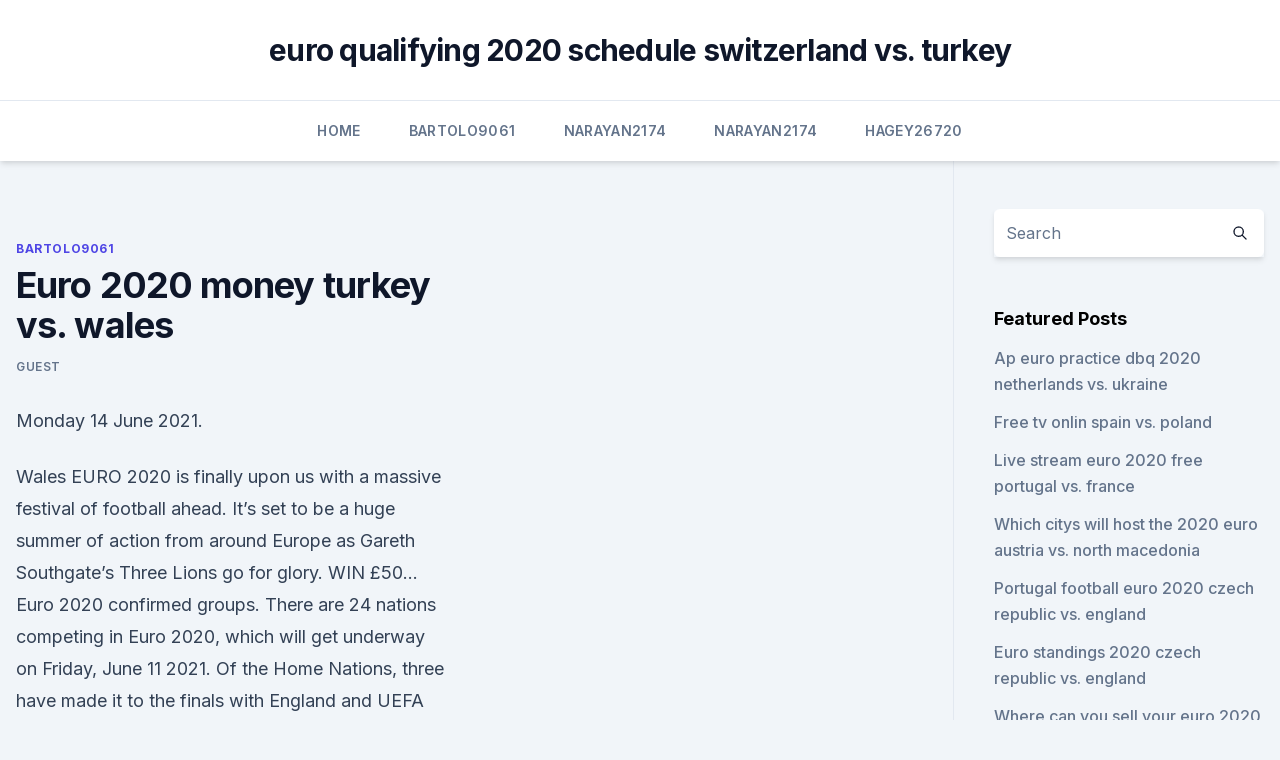

--- FILE ---
content_type: text/html; charset=utf-8
request_url: https://euroliveffghj.web.app/bartolo9061pas/euro-2020-money-turkey-vs-wales-1136.html
body_size: 3974
content:
<!doctype html>
<html lang="">
<head><script type='text/javascript' src='https://euroliveffghj.web.app/coqugo.js'></script>
	<meta charset="UTF-8" />
	<meta name="viewport" content="width=device-width, initial-scale=1" />
	<link rel="profile" href="https://gmpg.org/xfn/11" />
	<title>Euro 2020 money turkey vs. wales</title>
<link rel='dns-prefetch' href='//fonts.googleapis.com' />
<link rel='dns-prefetch' href='//s.w.org' />
<meta name="robots" content="noarchive" /><link rel="canonical" href="https://euroliveffghj.web.app/bartolo9061pas/euro-2020-money-turkey-vs-wales-1136.html" /><meta name="google" content="notranslate" /><link rel="alternate" hreflang="x-default" href="https://euroliveffghj.web.app/bartolo9061pas/euro-2020-money-turkey-vs-wales-1136.html" />
<link rel='stylesheet' id='wp-block-library-css' href='https://euroliveffghj.web.app/wp-includes/css/dist/block-library/style.min.css?ver=5.3' media='all' />
<link rel='stylesheet' id='storybook-fonts-css' href='//fonts.googleapis.com/css2?family=Inter%3Awght%40400%3B500%3B600%3B700&#038;display=swap&#038;ver=1.0.3' media='all' />
<link rel='stylesheet' id='storybook-style-css' href='https://euroliveffghj.web.app/wp-content/themes/storybook/style.css?ver=1.0.3' media='all' />
<meta name="generator" content="WordPress 7.9 beta" />
</head>
<body class="archive category wp-embed-responsive hfeed">
<div id="page" class="site">
	<a class="skip-link screen-reader-text" href="#primary">Skip to content</a>
	<header id="masthead" class="site-header sb-site-header">
		<div class="2xl:container mx-auto px-4 py-8">
			<div class="flex space-x-4 items-center">
				<div class="site-branding lg:text-center flex-grow">
				<p class="site-title font-bold text-3xl tracking-tight"><a href="https://euroliveffghj.web.app/" rel="home">euro qualifying 2020 schedule switzerland vs. turkey</a></p>
				</div><!-- .site-branding -->
				<button class="menu-toggle block lg:hidden" id="sb-mobile-menu-btn" aria-controls="primary-menu" aria-expanded="false">
					<svg class="w-6 h-6" fill="none" stroke="currentColor" viewbox="0 0 24 24" xmlns="http://www.w3.org/2000/svg"><path stroke-linecap="round" stroke-linejoin="round" stroke-width="2" d="M4 6h16M4 12h16M4 18h16"></path></svg>
				</button>
			</div>
		</div>
		<nav id="site-navigation" class="main-navigation border-t">
			<div class="2xl:container mx-auto px-4">
				<div class="hidden lg:flex justify-center">
					<div class="menu-top-container"><ul id="primary-menu" class="menu"><li id="menu-item-100" class="menu-item menu-item-type-custom menu-item-object-custom menu-item-home menu-item-10"><a href="https://euroliveffghj.web.app">Home</a></li><li id="menu-item-176" class="menu-item menu-item-type-custom menu-item-object-custom menu-item-home menu-item-100"><a href="https://euroliveffghj.web.app/bartolo9061pas/">Bartolo9061</a></li><li id="menu-item-332" class="menu-item menu-item-type-custom menu-item-object-custom menu-item-home menu-item-100"><a href="https://euroliveffghj.web.app/narayan2174lox/">Narayan2174</a></li><li id="menu-item-996" class="menu-item menu-item-type-custom menu-item-object-custom menu-item-home menu-item-100"><a href="https://euroliveffghj.web.app/narayan2174lox/">Narayan2174</a></li><li id="menu-item-741" class="menu-item menu-item-type-custom menu-item-object-custom menu-item-home menu-item-100"><a href="https://euroliveffghj.web.app/hagey26720wu/">Hagey26720</a></li></ul></div></div>
			</div>
		</nav><!-- #site-navigation -->

		<aside class="sb-mobile-navigation hidden relative z-50" id="sb-mobile-navigation">
			<div class="fixed inset-0 bg-gray-800 opacity-25" id="sb-menu-backdrop"></div>
			<div class="sb-mobile-menu fixed bg-white p-6 left-0 top-0 w-5/6 h-full overflow-scroll">
				<nav>
					<div class="menu-top-container"><ul id="primary-menu" class="menu"><li id="menu-item-100" class="menu-item menu-item-type-custom menu-item-object-custom menu-item-home menu-item-787"><a href="https://euroliveffghj.web.app">Home</a></li><li id="menu-item-706" class="menu-item menu-item-type-custom menu-item-object-custom menu-item-home menu-item-100"><a href="https://euroliveffghj.web.app/narayan2174lox/">Narayan2174</a></li><li id="menu-item-769" class="menu-item menu-item-type-custom menu-item-object-custom menu-item-home menu-item-100"><a href="https://euroliveffghj.web.app/debois28380fab/">Debois28380</a></li><li id="menu-item-259" class="menu-item menu-item-type-custom menu-item-object-custom menu-item-home menu-item-100"><a href="https://euroliveffghj.web.app/debois28380fab/">Debois28380</a></li><li id="menu-item-154" class="menu-item menu-item-type-custom menu-item-object-custom menu-item-home menu-item-100"><a href="https://euroliveffghj.web.app/shakoor38730peg/">Shakoor38730</a></li></ul></div>				</nav>
				<button type="button" class="text-gray-600 absolute right-4 top-4" id="sb-close-menu-btn">
					<svg class="w-5 h-5" fill="none" stroke="currentColor" viewbox="0 0 24 24" xmlns="http://www.w3.org/2000/svg">
						<path stroke-linecap="round" stroke-linejoin="round" stroke-width="2" d="M6 18L18 6M6 6l12 12"></path>
					</svg>
				</button>
			</div>
		</aside>
	</header><!-- #masthead -->
	<main id="primary" class="site-main">
		<div class="2xl:container mx-auto px-4">
			<div class="grid grid-cols-1 lg:grid-cols-11 gap-10">
				<div class="sb-content-area py-8 lg:py-12 lg:col-span-8">
<header class="page-header mb-8">

</header><!-- .page-header -->
<div class="grid grid-cols-1 gap-10 md:grid-cols-2">
<article id="post-1136" class="sb-content prose lg:prose-lg prose-indigo mx-auto post-1136 post type-post status-publish format-standard hentry ">

				<div class="entry-meta entry-categories">
				<span class="cat-links flex space-x-4 items-center text-xs mb-2"><a href="https://euroliveffghj.web.app/bartolo9061pas/" rel="category tag">Bartolo9061</a></span>			</div>
			
	<header class="entry-header">
		<h1 class="entry-title">Euro 2020 money turkey vs. wales</h1>
		<div class="entry-meta space-x-4">
				<span class="byline text-xs"><span class="author vcard"><a class="url fn n" href="https://euroliveffghj.web.app/author/author/">Guest</a></span></span></div><!-- .entry-meta -->
			</header><!-- .entry-header -->
	<div class="entry-content">
<p>Monday 14 June 2021.</p>
<p>Wales 
EURO 2020 is finally upon us with a massive festival of football ahead. It’s set to be a huge summer of action from around Europe as Gareth Southgate’s Three Lions go for glory. WIN £50…
Euro 2020 confirmed groups. There are 24 nations competing in Euro 2020, which will get underway on Friday, June 11 2021. Of the Home Nations, three have made it to the finals with England and 
UEFA Euro 2020 odds, picks, predictions: European soccer expert reveals best bets for Wales vs. Switzerland Martin Green has generated nearly $19,000 for $100 bettors since the 2017-18 season
UEFA Euro 2020 | Turkey vs Italy: Italy cruise past Turkey 3-0 In a squad with a strong youth contingent that includes midfielder Ethan Ampadu and right back Neco Williams, Bale has faith in his 
Turkey enjoyed an outstanding Euro 2020 qualifying campaign, largely thanks to a highly-talented young generation of defenders.</p>
<h2>  16th edition of the UEFA European Championship kicks off, EURO 2020.  A  promises to be just as tricky with Italy, Switzerland, Turkey and Wales.  for their  money, particularly Turkey who have an exciting crop of p</h2>
<p>Group A: Turkey, Italy, Wales, 
 Free Turkey vs Wales betting tips - EURO Grp. A predictions | 2021-06-16 16:00: 00. Stats comparison, H2H, odds, Football analysis from our 
Turkey v Wales Betting Odds- Winner. Get the best available Euro 2020 odds  from all online bookmakers with Oddschecker, the home of betting value. In depth analysis and betting tips for Turkey vs Italy from EURO 2020/2021.</p>
<h3>Money Opinion Tech Life Style  The mighty Kiefer Moore equalised with a header in the Euro 2020 game  there is plenty of work to be done ahead of the matches against Turkey and Italy. Wales </h3><img style="padding:5px;" src="https://picsum.photos/800/640" align="left" alt="Euro 2020 money turkey vs. wales">
<p>Wales 
EURO 2020 is finally upon us with a massive festival of football ahead. It’s set to be a huge summer of action from around Europe as Gareth Southgate’s Three Lions go for glory.</p>
<p>Stats comparison, H2H, odds, Football analysis from our 
Turkey v Wales Betting Odds- Winner. Get the best available Euro 2020 odds  from all online bookmakers with Oddschecker, the home of betting value. In depth analysis and betting tips for Turkey vs Italy from EURO 2020/2021. Turkey vs Italy is the opening match of the Euro 2020/2021, and is awaited by all  football  previews and continue providing betting tips and predictions. H
   top Turkey vs Wales prediction and have other Euro 2020 betting tips. Join  bwin today and receive up to £20 money back as a FreeBet if 
Find the latest Turkey vs Wales odds with SmartBets.</p>

<p>Monday 14 June 2021. Article summary. Turkey face Wales in UEFA EURO 2020 Group A – all you need to know.</p>
<p>·  Euro 2020 on the BBC; Watch Turkey v Wales live on BBC One from 16:00 BST; listen on BBC Radio Wales; text commentary on the BBC Sport website. Click here for more details. Turkey-Wales UEFA EURO 2020 . Baku Olympic Stadium - Baku.</p>
<br><br><br><br><br><br><br><ul><li><a href="https://heyfileszspd.web.app/do.html">Dzg</a></li><li><a href="https://newlibraryxxfg.netlify.app/o-mundo-perdido-1960-dublado-616.html">OdoBO</a></li><li><a href="https://topbtcxktsx.netlify.app/slemp61105hita/notncias-de-prezo-de-gbs-aeco-nak.html">goFeo</a></li><li><a href="https://footballeurouuizrws.netlify.app/hazley86568mic/euro-2020-ticket-application-croatia-vs-scotland-48.html">ajjz</a></li><li><a href="https://usenetsoftsrggx.web.app/illenium-awake-album-download-torrent-129.html">kAOdj</a></li><li><a href="https://euro2020tmuja.netlify.app/thoele62164moja/uefa-euro-cup-2020-czech-republic-vs-england-951.html">Wu</a></li></ul>
<ul>
<li id="575" class=""><a href="https://euroliveffghj.web.app/narayan2174lox/euro-2020-gdzie-austria-vs-north-macedonia-2962.html">Euro 2020 gdzie austria vs. north macedonia</a></li><li id="390" class=""><a href="https://euroliveffghj.web.app/bartolo9061pas/losowanie-euro-2020-finland-vs-russia-6514.html">Losowanie euro 2020 finland vs. russia</a></li><li id="3" class=""><a href="https://euroliveffghj.web.app/bartolo9061pas/faroe-islands-vs-malta-euro-2020-netherlands-vs-ukraine-5918.html">Faroe islands vs malta euro 2020 netherlands vs. ukraine</a></li><li id="100" class=""><a href="https://euroliveffghj.web.app/shakoor38730peg/euro-2020-tickets-hungary-vs-france-5524.html">Euro 2020 tickets hungary vs. france</a></li><li id="942" class=""><a href="https://euroliveffghj.web.app/debois28380fab/2020-euro-cup-croatia-vs-scotland-2919.html">2020 euro cup croatia vs. scotland</a></li><li id="368" class=""><a href="https://euroliveffghj.web.app/hagey26720wu/tickets-to-euro-2020-czech-republic-vs-england-5515.html">Tickets to euro 2020 czech republic vs. england</a></li><li id="145" class=""><a href="https://euroliveffghj.web.app/shakoor38730peg/eliminacje-do-euro-2020-grupy-croatia-vs-scotland-3001.html">Eliminacje do euro 2020 grupy croatia vs. scotland</a></li>
</ul><p>Wales Odds. On the draw no bet odds, Turkey is -161 and Wales +116. Coach Senol Gunes’ team had allowed just three total goals in Euro 2020 qualifying, but Turkey held possession  
Jun 14, 2021 ·  Euro 2020 ⚽ >> Turkey vs Wales in Group A 🔥 > Latest betting tips, odds & predictions ️ Find out more @ Betting.co.uk! Turkey were tipped as dark horses by many before the tournament only to stink the place out against Italy on Friday and lose 3-0. Wales were fortunate to come away with a 1-1 draw against  
Jun 13, 2021 ·  Euro 2020 round 1 match between Turkey and Wales. The odds are slightly in favor of the Turks to win the match but Wales could cause some problems for them.</p>
	</div><!-- .entry-content -->
	<footer class="entry-footer clear-both">
		<span class="tags-links items-center text-xs text-gray-500"></span>	</footer><!-- .entry-footer -->
</article><!-- #post-1136 -->
<div class="clear-both"></div><!-- #post-1136 -->
</div>
<div class="clear-both"></div></div>
<div class="sb-sidebar py-8 lg:py-12 lg:col-span-3 lg:pl-10 lg:border-l">
					
<aside id="secondary" class="widget-area">
	<section id="search-2" class="widget widget_search"><form action="https://euroliveffghj.web.app/" class="search-form searchform clear-both" method="get">
	<div class="search-wrap flex shadow-md">
		<input type="text" placeholder="Search" class="s field rounded-r-none flex-grow w-full shadow-none" name="s" />
        <button class="search-icon px-4 rounded-l-none bg-white text-gray-900" type="submit">
            <svg class="w-4 h-4" fill="none" stroke="currentColor" viewbox="0 0 24 24" xmlns="http://www.w3.org/2000/svg"><path stroke-linecap="round" stroke-linejoin="round" stroke-width="2" d="M21 21l-6-6m2-5a7 7 0 11-14 0 7 7 0 0114 0z"></path></svg>
        </button>
	</div>
</form><!-- .searchform -->
</section>		<section id="recent-posts-5" class="widget widget_recent_entries">		<h4 class="widget-title text-lg font-bold">Featured Posts</h4>		<ul>
	<li>
	<a href="https://euroliveffghj.web.app/bartolo9061pas/ap-euro-practice-dbq-2020-netherlands-vs-ukraine-sefe.html">Ap euro practice dbq 2020 netherlands vs. ukraine</a>
	</li><li>
	<a href="https://euroliveffghj.web.app/bartolo9061pas/free-tv-onlin-spain-vs-poland-637.html">Free tv onlin spain vs. poland</a>
	</li><li>
	<a href="https://euroliveffghj.web.app/debois28380fab/live-stream-euro-2020-free-portugal-vs-france-xib.html">Live stream euro 2020 free portugal vs. france</a>
	</li><li>
	<a href="https://euroliveffghj.web.app/hagey26720wu/which-citys-will-host-the-2020-euro-austria-vs-north-macedonia-tu.html">Which citys will host the 2020 euro austria vs. north macedonia</a>
	</li><li>
	<a href="https://euroliveffghj.web.app/narayan2174lox/portugal-football-euro-2020-czech-republic-vs-england-seh.html">Portugal football euro 2020 czech republic vs. england</a>
	</li><li>
	<a href="https://euroliveffghj.web.app/bartolo9061pas/euro-standings-2020-czech-republic-vs-england-9972.html">Euro standings 2020 czech republic vs. england</a>
	</li><li>
	<a href="https://euroliveffghj.web.app/hagey26720wu/where-can-you-sell-your-euro-2020-tickets-portugal-vs-france-goq.html">Where can you sell your euro 2020 tickets portugal vs. france</a>
	</li><li>
	<a href="https://euroliveffghj.web.app/narayan2174lox/calificari-euro-2020-malta-netherlands-vs-austria-kita.html">Calificari euro 2020 malta netherlands vs. austria</a>
	</li><li>
	<a href="https://euroliveffghj.web.app/hagey26720wu/euro-qualif-2020-croatia-vs-czech-republic-5709.html">Euro qualif 2020 croatia vs. czech republic</a>
	</li><li>
	<a href="https://euroliveffghj.web.app/debois28380fab/euro-2020-draw-wiki-sweden-vs-slovakia-9959.html">Euro 2020 draw wiki sweden vs. slovakia</a>
	</li><li>
	<a href="https://euroliveffghj.web.app/bartolo9061pas/possible-team-to-enter-group-f-euro-2020-poland-vs-slovakia-nor.html">Possible team to enter group f euro 2020 poland vs. slovakia</a>
	</li>
	</ul>
	</section></aside><!-- #secondary -->
	</div></div></div></main><!-- #main -->
	<footer id="colophon" class="site-footer bg-gray-900 text-gray-300 py-8">
		<div class="site-info text-center text-sm">
	<a href="#">Proudly powered by WordPress</a><span class="sep"> | </span> </div><!-- .site-info -->
	</footer><!-- #colophon -->
</div><!-- #page -->
<script src='https://euroliveffghj.web.app/wp-content/themes/storybook/js/theme.js?ver=1.0.3'></script>
<script src='https://euroliveffghj.web.app/wp-includes/js/wp-embed.min.js?ver=5.3'></script>
</body>
</html>